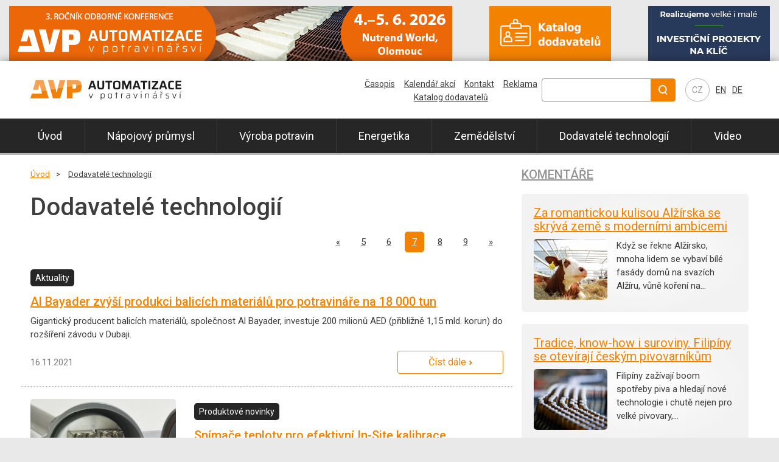

--- FILE ---
content_type: text/html; charset=utf-8
request_url: https://www.prumyslovaautomatizace.com/dodavatele-technologii/?page=7
body_size: 9225
content:
<!DOCTYPE html>
<html lang="cs">
<head>
    <meta charset="utf-8">
    <meta http-equiv="X-UA-Compatible" content="IE=edge">
    <meta name="viewport" content="width=device-width, initial-scale=1, shrink-to-fit=no">
    <meta name="robots" content="index, follow">
    <meta itemprop="url" content="https://www.prumyslovaautomatizace.com/dodavatele-technologii/?page=7">
    <link rel="shortcut icon" href="/favicon.svg">
    
    <title>Dodavatelé technologií | Automatizace v potravinářství</title>

    <link href="https://fonts.googleapis.com/css?family=Roboto:400,500,700,400italic&subset=latin,latin-ext" rel="stylesheet" type="text/css">
    <link href="/vendor/bootstrap/css/bootstrap.min.css" rel="stylesheet">
    <link href="/vendor/blueimp/css/blueimp-gallery.min.css" rel="stylesheet">
    
    <link href="/frontend/css/custom.css?v=24" rel="stylesheet">

    <!-- HTML5 Shim and Respond.js IE8 support of HTML5 elements and media queries -->
    <!-- WARNING: Respond.js doesn't work if you view the page via file:// -->
    <!--[if lt IE 9]>
        <script src="//oss.maxcdn.com/libs/html5shiv/3.7.0/html5shiv.js"></script>
        <script src="//oss.maxcdn.com/libs/respond.js/1.4.2/respond.min.js"></script>
    <![endif]-->
    
    <!-- Open Graph data -->
    <meta property="og:type" content="website">
    <meta property="og:site_name" content="prumyslovaautomatizace.com">
    <meta property="og:url" content="https://www.prumyslovaautomatizace.com/dodavatele-technologii/?page=7">
    <meta property="og:title" content="Dodavatelé technologií | Automatizace v potravinářství">

    <!-- Twitter Card data -->
    <meta name="twitter:card" content="summary">
    <meta name="twitter:site" content="prumyslovaautomatizace.com">
    <meta name="twitter:title" content="Dodavatelé technologií | Automatizace v potravinářství">
    
<meta name="description" content="Časopis Automatizace v potravinářství je určen producentům potravin a nápojů a svým jednostranným zaměřením na tento progresivní a stále rostoucí segment je zároveň jediným svého druhu v České republice a na Slovensku. Jednotlivá vydání se bezplatně dostanou k rukám vedení podniků, technických ředitelů, technologů a dalších pracovníků zodpovědných za rozvoj výroby a nutné investice.">
<meta property="og:description" content="Časopis Automatizace v potravinářství je určen producentům potravin a nápojů a svým jednostranným zaměřením na tento progresivní a stále rostoucí segment je zároveň jediným svého druhu v České republice a na Slovensku. Jednotlivá vydání se bezplatně dostanou k rukám vedení podniků, technických ředitelů, technologů a dalších pracovníků zodpovědných za rozvoj výroby a nutné investice.">
    
    <link rel="canonical" href="https://www.prumyslovaautomatizace.com/dodavatele-technologii/?page=7">
     
  	<script>
  	  window.dataLayer = window.dataLayer || [];
  	  function gtag(){dataLayer.push(arguments);}
  	  gtag('consent', 'default', {
        'ad_storage': 'granted',
        'ad_user_data': 'granted',
        'ad_personalization': 'granted',
        'analytics_storage': 'granted',
        'functionality_storage': 'granted',
        'personalization_storage': 'granted',
        'security_storage': 'granted'
  	  });
  	</script>

  	<!-- Google Tag Manager -->
  	<script>(function(w,d,s,l,i){w[l]=w[l]||[];w[l].push({'gtm.start':
  	new Date().getTime(),event:'gtm.js'});var f=d.getElementsByTagName(s)[0],
  	j=d.createElement(s),dl=l!='dataLayer'?'&l='+l:'';j.async=true;j.src=
  	'https://www.googletagmanager.com/gtm.js?id='+i+dl;f.parentNode.insertBefore(j,f);
  	})(window,document,'script','dataLayer','GTM-P6S3GT6N');</script>
  	<!-- End Google Tag Manager -->     
</head>

<body id="top">
    <!-- Google Tag Manager (noscript) -->
    <noscript><iframe src="https://www.googletagmanager.com/ns.html?id=GTM-P6S3GT6N" height="0" width="0" style="display:none;visibility:hidden"></iframe></noscript>
    <!-- End Google Tag Manager (noscript) -->

    <div class="container-fluid top-banners">
        <div data-banner="1" data-min-width="768" data-max-width="0"></div>
        <div data-banner="2" data-min-width="768" data-max-width="0"></div>
        <div data-banner="3" data-min-width="1200" data-max-width="0"></div>
    </div>

    <div id="page" class="container-fluid">
        <header>
            <div class="header">
                <div class="header-col">
	                <div class="header-logo">
		                <a class="navbar-brand" itemprop="url" href="/">
		                    <div class="text-hide" itemprop="name">
		                        <img itemprop="logo" src="/frontend/img/logo_prumyslovaautomatizace.svg?t=1" alt="Automatizace v potravinářství" title="Automatizace v potravinářství">
		                        Automatizace v potravinářství
		                    </div>
		                </a>
	                </div>
                </div>
                
                <div class="header-col">
                 
	                
	                <div class="header-lang">
	                    <ul>
	                        <li><a href="/">CZ</a></li>
	                        <li><a href="/about-us/">EN</a></li>
	                        <li><a href="/uber-uns/">DE</a></li>
	                    </ul>
	                </div>
	                
	                <div class="header-nav-toggler">
		                <button class="navbar-toggler" type="button" data-toggle="collapse" data-target="#top-nav">
		                    &#9776;
		                </button>
	                </div>
                </div>
            </div> 

           <div class="search">
	            <form id="cse-search-box" action="/search/google">
	                <div>
	                    <input type="hidden" value="003576959216856572478:1bv3rgkr71c" name="cx">
	                    <input type="hidden" value="FORID:10" name="cof">
	                    <input type="hidden" value="UTF-8" name="ie">
	                    <div class="input-group mb-3">
                            <input type="text" size="10" id="fulltext_query" class="text form-control" name="q" value="">
                            <div class="input-group-append">
                                <input class="btn btn-outline" type="image" title="Vyhledat" src="/frontend/img/ico_search.svg" id="hledej" alt="Hledat" name="sa">
                            </div>
                        </div>
	                </div>
		            <input type="hidden" name="siteurl" value="www.prumyslovaautomatizace.com/">
		            <input type="hidden" name="ref">
		            <input type="hidden" name="ss">
	            </form>
	            <script src="https://www.google.com/cse/brand?form=cse-search-box&amp;lang=cs" type="text/javascript"></script>    
            </div>
        
			<nav class="navbar navbar-expand-xl">
				<div class="collapse navbar-collapse" id="top-nav">
					<ul class="top-main-menu nav nav-pills nav-fill w-100">
						<li class="nav-item">
				            <a class="nav-link" title="Úvod" href="/">Úvod</a>
						</li>
						<li class="childs nav-item">
                            <a class="nav-link" title="Nápojový průmysl" href="/napojovy-prumysl/">Nápojový průmysl<span></span></a>
                            <ul>
                                <li>
                                    <a title="Pivovarství" href="/pivovarstvi/">Pivovarství</a>
                                </li>
                                <li>
                                    <a title="Mlékárny" href="/mlekarny/">Mlékárny</a>
                                </li>
                                <li>
                                    <a title="Vinařství" href="/vinarstvi/">Vinařství</a>
                                </li>
                                <li>
                                    <a title="Alkoholické nápoje" href="/alkoholicke-napoje/">Alkoholické nápoje</a>
                                </li>
                                <li>
                                    <a title="Nealkoholické nápoje" href="/nealkoholicke-napoje/">Nealkoholické nápoje</a>
                                </li>
                            </ul>
						</li>
						<li class="childs nav-item">
                            <a class="nav-link" title="Výroba potravin" href="/vyroba-potravin/">Výroba potravin<span></span></a>
                            <ul>
                                <li>
                                    <a title="Cukrovary" href="/cukrovary/">Cukrovary</a>
                                </li>
                                <li>
                                    <a title="Čokoládovny" href="/cokoladovny/">Čokoládovny</a>
                                </li>
                                <li>
                                    <a title="Konzervárny" href="/konzervarny/">Konzervárny</a>
                                </li>
                                <li>
                                    <a title="Mražené potraviny" href="/mrazene-potraviny/">Mražené potraviny</a>
                                </li>
                                <li>
                                    <a title="Těstárny" href="/testarny/">Těstárny</a>
                                </li>
                                <li>
                                    <a title="Masný průmysl" href="/masny-prumysl/">Masný průmysl</a>
                                </li>
                                <li>
                                    <a title="Zpracování komodit" href="/zpracovani-komodit/">Zpracování komodit</a>
                                </li>
                                <li>
                                    <a title="Výroba sýrů" href="/vyroba-syru/">Výroba sýrů</a>
                                </li>
                                <li>
                                    <a title="Pekárny a mlýny" href="/pekarny-a-mlyny/">Pekárny a mlýny</a>
                                </li>
                                <li>
                                    <a title="Dehydrované potraviny" href="/dehydrovane-potraviny/">Dehydrované potraviny</a>
                                </li>
                                <li>
                                    <a title="Výroba koření" href="/vyroba-koreni/">Výroba koření</a>
                                </li>
                                <li>
                                    <a title="Výroba medu" href="/vyroba-medu/">Výroba medu</a>
                                </li>
                            </ul>
						</li>
						<li class="nav-item">
                            <a class="nav-link" title="Energetika" href="/energetika-a-vodarenstvi/">Energetika</a>
						</li>
						<li class="nav-item">
                            <a class="nav-link" title="Zemědělství" href="/zemedelstvi/">Zemědělství</a>
						</li>
						<li class="childs nav-item">
                            <a class="nav-link" title="Dodavatelé technologií" href="/dodavatele-technologii/">Dodavatelé technologií<span></span></a>
                            <ul>
                                <li>
                                    <a title="Aktuality" href="/aktuality/">Aktuality</a>
                                </li>
                                <li>
                                    <a title="Produktové novinky" href="/produktove-novinky/">Produktové novinky</a>
                                </li>
                                <li>
                                    <a title="Případové studie" href="/pripadove-studie/">Případové studie</a>
                                </li>
                                <li>
                                    <a title="Reportáže" href="/reportaze/">Reportáže</a>
                                </li>
                                <li>
                                    <a title="Katalog dodavatelů" href="/katalog-dodavatel-2/">Katalog dodavatelů</a>
                                </li>
                            </ul>
						</li>
						<li class="nav-item">
                            <a class="nav-link" title="Video" href="/video/">Video</a>
						</li>
					</ul>
					<ul class="top-sec-menu">
					   <li><a title="Časopis" href="/casopis/">Časopis</a></li>
                       <li><a title="Kalendář akcí" href="/kalendar-akci/">Kalendář akcí</a></li>					   
					   <li><a title="Kontakt" href="/kontakt/">Kontakt</a></li>
					   <li><a title="Reklama" href="/reklama-na-webu/">Reklama</a></li>
					   <li><a title="Katalog dodavatelů" href="/katalog-dodavatelu/">Katalog dodavatelů</a></li>
					</ul>
				</div>
			</nav>
        
        </header>
    
        <div class="content-wrapper">
	        <div id="content">

<div class="row">

    <div class="col-xl-8 col-lg-12 article-list article-category-5">
    
		<div id="breadcrumb">
		    <ul>
		        <li><a href="/" title="Úvod">Úvod</a></li>
		        <li><a title="Dodavatelé technologií" href="/dodavatele-technologii/">Dodavatelé technologií</a></li>
		    </ul>
		</div>    
    
        <h1>Dodavatelé technologií</h1>


<nav>
  <ul class="pagination justify-content-end">
        
        <li class="page-item">
            <a title="Předchozí" class="page-link" href="/dodavatele-technologii/?page=6"><span aria-hidden="true">&laquo;</span>
        <span class="sr-only">Předchozí</span>
</a>
        </li>
        <li class="page-item">
            <a title="Strana 5" class="page-link" href="/dodavatele-technologii/?page=5">5</a>
        </li>
        <li class="page-item">
            <a title="Strana 6" class="page-link" href="/dodavatele-technologii/?page=6">6</a>
        </li>
        <li class="active page-item">
            <a title="Strana 7" class="page-link" href="/dodavatele-technologii/?page=7">7</a>
        </li>
        <li class="page-item">
            <a title="Strana 8" class="page-link" href="/dodavatele-technologii/?page=8">8</a>
        </li>
        <li class="page-item">
            <a title="Strana 9" class="page-link" href="/dodavatele-technologii/?page=9">9</a>
        </li>
        <li class="page-item">
            <a title="Další" class="page-link" href="/dodavatele-technologii/?page=8"><span aria-hidden="true">&raquo;</span>
        <span class="sr-only">Další</span>
</a>
        </li>

  </ul>
</nav>    
     
        <div class="row item">
            <div class="col item-info">
                <div class="item-categories">
                    <span>Aktuality</span>
                </div>
            
                <h4><a title="Al Bayader zvýší produkci balicích materiálů pro potravináře na 18 000 tun" href="/al-bayader-zvysi-produkci-balicich-materialu-pro-potravinare-na-18-000-tun/">Al Bayader zvýší produkci balicích materiálů pro potravináře na 18 000 tun</a></h4>
                <p>Gigantický producent balicích materiálů, společnost Al Bayader, investuje 200 milionů AED (přibližně 1,15 mld. korun) do rozšíření závodu v Dubaji.</p>
                <div class="d-flex justify-content-between align-items-center item-meta">
                    <div>
                        <span class="item-date">
                            16.11.2021
                        </span>
                    </div>
                    <div>
                        <a class="btn btn-orange-wb" title="Al Bayader zvýší produkci balicích materiálů pro potravináře na 18 000 tun" href="/al-bayader-zvysi-produkci-balicich-materialu-pro-potravinare-na-18-000-tun/">Číst dále</a>
                    </div>
                </div>
            </div>
        </div>
     
        <div class="row item">
            <div class="col-md-4 col-sm-12 item-img">
                <a title="Snímače teploty pro efektivní In-Site kalibrace" href="/snimace-teploty-pro-efektivni-in-site-kalibrace/"><img src="/content_data/article/3359/medium/jsp-1.jpg" alt="Snímače teploty pro efektivní In-Site kalibrace" class="img-fluid"></a>
            </div>
            <div class="col item-info">
                <div class="item-categories">
                    <span>Produktové novinky</span>
                </div>
            
                <h4><a title="Snímače teploty pro efektivní In-Site kalibrace" href="/snimace-teploty-pro-efektivni-in-site-kalibrace/">Snímače teploty pro efektivní In-Site kalibrace</a></h4>
                <p>Zkrácení doby potřebné ke kalibraci měřidel je logickým požadavkem k dosažení efektivního využití výrobních technologií.</p>
                <div class="d-flex justify-content-between align-items-center item-meta">
                    <div>
                        <span class="item-date">
                            11.11.2021
                        </span>
                    </div>
                    <div>
                        <a class="btn btn-orange-wb" title="Snímače teploty pro efektivní In-Site kalibrace" href="/snimace-teploty-pro-efektivni-in-site-kalibrace/">Číst dále</a>
                    </div>
                </div>
            </div>
        </div>
     
        <div class="row item">
            <div class="col-md-4 col-sm-12 item-img">
                <a title="Yaskawa získala cenu Robotics Award 2020 - 3. místo za patentovaný „Air Grip World“ pro pivovary" href="/yaskawa-ziskala-cenu-robotics-award-2020-3-misto-za-patentovany-air-grip-world-pro-pivovary/"><img src="/content_data/article/3328/medium/TEMATICKY-OBRAZEK-YASAKWA.jpg" alt="Yaskawa získala cenu Robotics Award 2020 - 3. místo za patentovaný „Air Grip World“ pro pivovary" class="img-fluid"></a>
            </div>
            <div class="col item-info">
                <div class="item-categories">
                    <span>Aktuality</span>
                <span class="commercial">Komerční prezentace</span>
                </div>
            
                <h4><a title="Yaskawa získala cenu Robotics Award 2020 - 3. místo za patentovaný „Air Grip World“ pro pivovary" href="/yaskawa-ziskala-cenu-robotics-award-2020-3-misto-za-patentovany-air-grip-world-pro-pivovary/">Yaskawa získala cenu Robotics Award 2020 - 3. místo za patentovaný „Air Grip World“ pro pivovary</a></h4>
                <p>Patentovaný nástroj pro pivovary</p>
<p>Díky flexibilní robotické buňce pro automatickou manipulaci s lahvemi jsme si zajistili 3. místo v soutěži Robotics Award. Systém je nainstalován na plošině a lze jej v případě potřeby přesunout.</p>
<p>S novým vývojem „Air Grip World“ ukážeme, jak může robotická manipulace s lahvemi fungovat. Kompletní řešení je navrženo tak, aby bylo možné praktickým způsobem implementovat bezpečné, flexibilní a rychlé procesy nakládky a vykládky beden nebo kartonů.</p>
                <div class="d-flex justify-content-between align-items-center item-meta">
                    <div>
                        <span class="item-date">
                            12.10.2021
                        </span>
                    </div>
                    <div>
                        <a class="btn btn-orange-wb" title="Yaskawa získala cenu Robotics Award 2020 - 3. místo za patentovaný „Air Grip World“ pro pivovary" href="/yaskawa-ziskala-cenu-robotics-award-2020-3-misto-za-patentovany-air-grip-world-pro-pivovary/">Číst dále</a>
                    </div>
                </div>
            </div>
        </div>
     
        <div class="row item">
            <div class="col-md-4 col-sm-12 item-img">
                <a title="Akce v Jihlavě otevřela B:TECHu dveře, nyní řídí mlékárny a sýrárny až v Rusku a Bělorusku" href="/akce-v-jihlave-otevrela-b-techu-dvere-nyni-ridi-mlekarny-a-syrarny-az-v-rusku-a-belorusku/"><img src="/content_data/article/3317/medium/mnf-1318.jpg" alt="Akce v Jihlavě otevřela B:TECHu dveře, nyní řídí mlékárny a sýrárny až v Rusku a Bělorusku" class="img-fluid"></a>
            </div>
            <div class="col item-info">
                <div class="item-categories">
                    <span>Mlékárny</span>
                    <span>Případové studie</span>
                <span class="commercial">Komerční prezentace</span>
                </div>
            
                <h4><a title="Akce v Jihlavě otevřela B:TECHu dveře, nyní řídí mlékárny a sýrárny až v Rusku a Bělorusku" href="/akce-v-jihlave-otevrela-b-techu-dvere-nyni-ridi-mlekarny-a-syrarny-az-v-rusku-a-belorusku/">Akce v Jihlavě otevřela B:TECHu dveře, nyní řídí mlékárny a sýrárny až v Rusku a Bělorusku</a></h4>
                <p>Díky dobře odvedené práci na tomto projektu, ale také z důvodu své velikosti a stability, se stal B:TECH preferovaným dodavatelem automatizace pro celou skupinu INTERLACTO. Ta zahrnuje mlékárny v Jihlavě, Opočně a Olešnici. Posílili jsme také spolupráci se společností, která zajistila dodávku technologie, a nyní společně realizujeme projekty pro mlékárny a sýrárny v Německu, Rusku a Bělorusku.</p>
                <div class="d-flex justify-content-between align-items-center item-meta">
                    <div>
                        <span class="item-date">
                            1.10.2021
                        </span>
                    </div>
                    <div>
                        <a class="btn btn-orange-wb" title="Akce v Jihlavě otevřela B:TECHu dveře, nyní řídí mlékárny a sýrárny až v Rusku a Bělorusku" href="/akce-v-jihlave-otevrela-b-techu-dvere-nyni-ridi-mlekarny-a-syrarny-az-v-rusku-a-belorusku/">Číst dále</a>
                    </div>
                </div>
            </div>
        </div>
     
        <div class="row item">
            <div class="col item-info">
                <div class="item-categories">
                    <span>Aktuality</span>
                </div>
            
                <h4><a title="Třeboňské Agrico začalo více cílit na rybníkáře, daří se i v cizině" href="/trebonske-agrico-zacalo-vice-cilit-na-rybnikare-dari-se-i-v-cizine/">Třeboňské Agrico začalo více cílit na rybníkáře, daří se i v cizině</a></h4>
                <p>Třeboňská firma Agrico, jež dodává stájové technologie pro chov prasat i skotu, se nově víc zaměřuje na chovatele ryb. Rybářské potřeby vyváží i do Rakouska a Německa. Poptávku po stájovém vybavení prasat negativně ovlivňuje nízká výkupní cena vepřového i přebytek masa na trhu. ČTK to na českobudějovické výstavě Země živitelka řekl manažer prodeje Michal Karmazín.</p>
                <div class="d-flex justify-content-between align-items-center item-meta">
                    <div>
                        <span class="item-date">
                            30.8.2021
                        </span>
                    </div>
                    <div>
                        <a class="btn btn-orange-wb" title="Třeboňské Agrico začalo více cílit na rybníkáře, daří se i v cizině" href="/trebonske-agrico-zacalo-vice-cilit-na-rybnikare-dari-se-i-v-cizine/">Číst dále</a>
                    </div>
                </div>
            </div>
        </div>
     
        <div class="row item">
            <div class="col-md-4 col-sm-12 item-img">
                <a title="ABB postaví v České republice výrobní a vývojové centrum pro robotiku" href="/abb-postavi-v-ceske-republice-vyrobni-a-vyvojove-centrum-pro-robotiku/"><img src="/content_data/article/3170/medium/abb.jpg" alt="ABB postaví v České republice výrobní a vývojové centrum pro robotiku" class="img-fluid"></a>
            </div>
            <div class="col item-info">
                <div class="item-categories">
                    <span>Aktuality</span>
                </div>
            
                <h4><a title="ABB postaví v České republice výrobní a vývojové centrum pro robotiku" href="/abb-postavi-v-ceske-republice-vyrobni-a-vyvojove-centrum-pro-robotiku/">ABB postaví v České republice výrobní a vývojové centrum pro robotiku</a></h4>
                <p>Nový provoz výroby a vývoje robotiky získá silnou synergii zejména s opravárenským centrem průmyslových robotů, které v rámci ABB přebírá stále více kompetencí v celosvětovém měřítku.</p>
                <div class="d-flex justify-content-between align-items-center item-meta">
                    <div>
                        <span class="item-date">
                            10.6.2021
                        </span>
                    </div>
                    <div>
                        <a class="btn btn-orange-wb" title="ABB postaví v České republice výrobní a vývojové centrum pro robotiku" href="/abb-postavi-v-ceske-republice-vyrobni-a-vyvojove-centrum-pro-robotiku/">Číst dále</a>
                    </div>
                </div>
            </div>
        </div>
     
        <div class="row item">
            <div class="col-md-4 col-sm-12 item-img">
                <a title="Toyota Autopilot zajistí přepravu nápojových obalů ve společnosti Petainer" href="/toyota-autopilot-zajisti-prepravu-napojovych-obalu-ve-spolecnosti-petainer/"><img src="/content_data/article/3159/medium/Autopilot-SAE160-storage-and-towing-2.jpg" alt="Toyota Autopilot zajistí přepravu nápojových obalů ve společnosti Petainer" class="img-fluid"></a>
            </div>
            <div class="col item-info">
                <div class="item-categories">
                    <span>Nápojový průmysl</span>
                    <span>Případové studie</span>
                </div>
            
                <h4><a title="Toyota Autopilot zajistí přepravu nápojových obalů ve společnosti Petainer" href="/toyota-autopilot-zajisti-prepravu-napojovych-obalu-ve-spolecnosti-petainer/">Toyota Autopilot zajistí přepravu nápojových obalů ve společnosti Petainer</a></h4>
                <p>Objednáním 5 kusů modelu Autopilot SAE160 vyvrcholil několikaletý projekt automatické manipulace s vratnými nápojovými lahvemi ve společnosti Petainer Czech Holdings s.r.o. z Aše.</p>
                <div class="d-flex justify-content-between align-items-center item-meta">
                    <div>
                        <span class="item-date">
                            3.6.2021
                        </span>
                    </div>
                    <div>
                        <a class="btn btn-orange-wb" title="Toyota Autopilot zajistí přepravu nápojových obalů ve společnosti Petainer" href="/toyota-autopilot-zajisti-prepravu-napojovych-obalu-ve-spolecnosti-petainer/">Číst dále</a>
                    </div>
                </div>
            </div>
        </div>
     
        <div class="row item">
            <div class="col-md-4 col-sm-12 item-img">
                <a title="Webinář o jednodušší instalaci na mobilních strojích" href="/webinar-o-jednodussi-instalaci-na-mobilnich-strojich/"><img src="/content_data/article/3144/medium/89DEBB4C-436B-4B2D-9567-1B5DDB6CC2D6.cleaned.jpeg.jpg" alt="Webinář o jednodušší instalaci na mobilních strojích" class="img-fluid"></a>
            </div>
            <div class="col item-info">
                <div class="item-categories">
                    <span>Aktuality</span>
                <span class="commercial">Komerční prezentace</span>
                </div>
            
                <h4><a title="Webinář o jednodušší instalaci na mobilních strojích" href="/webinar-o-jednodussi-instalaci-na-mobilnich-strojich/">Webinář o jednodušší instalaci na mobilních strojích</a></h4>
                <p>Provádíte údržbu nebo výrobu mobilních strojů pro sběr potravin, jako jsou například kombajny? Produkty Data Panel jsou určeny právě pro ně. Kompletně nahrazují a decentralizují kabelovou elektroinstalaci sběrnicovými systémy (aktivními i pasivními) a předmontovanými kabely. Značně usnadňují a urychlují celý koncept instalace.</p>
                <div class="d-flex justify-content-between align-items-center item-meta">
                    <div>
                        <span class="item-date">
                            17.5.2021
                        </span>
                    </div>
                    <div>
                        <a class="btn btn-orange-wb" title="Webinář o jednodušší instalaci na mobilních strojích" href="/webinar-o-jednodussi-instalaci-na-mobilnich-strojich/">Číst dále</a>
                    </div>
                </div>
            </div>
        </div>
     
        <div class="row item">
            <div class="col-md-4 col-sm-12 item-img">
                <a title="Individuální řešení instalací" href="/individualni-reseni-instalaci/"><img src="/content_data/article/3140/medium/stroje-z-webu.PNG" alt="Individuální řešení instalací" class="img-fluid"></a>
            </div>
            <div class="col item-info">
                <div class="item-categories">
                    <span>Aktuality</span>
                <span class="commercial">Komerční prezentace</span>
                </div>
            
                <h4><a title="Individuální řešení instalací" href="/individualni-reseni-instalaci/">Individuální řešení instalací</a></h4>
                <p>Vyprahlá pole, ze kterých zemědělská technika zvedá oblaka prachu. Zmrzlé cesty udržované sypači. Podmáčená půda lesů, ve které lesní těžaři bojují se špínou a blátem. Tyto běžné pracovní podmínky volají po vysoce kvalitních a odolných elektrických instalacích.</p>
                <div class="d-flex justify-content-between align-items-center item-meta">
                    <div>
                        <span class="item-date">
                            13.5.2021
                        </span>
                    </div>
                    <div>
                        <a class="btn btn-orange-wb" title="Individuální řešení instalací" href="/individualni-reseni-instalaci/">Číst dále</a>
                    </div>
                </div>
            </div>
        </div>
     
        <div class="row item">
            <div class="col-md-4 col-sm-12 item-img">
                <a title="Nový modulární systém udává cestu moderním instalačním řešením" href="/novy-modularni-system-udava-cestu-modernim-instalacnim-resenim/"><img src="/content_data/article/3117/medium/DataPanel-Module.jpg" alt="Nový modulární systém udává cestu moderním instalačním řešením" class="img-fluid"></a>
            </div>
            <div class="col item-info">
                <div class="item-categories">
                    <span>Aktuality</span>
                <span class="commercial">Komerční prezentace</span>
                </div>
            
                <h4><a title="Nový modulární systém udává cestu moderním instalačním řešením" href="/novy-modularni-system-udava-cestu-modernim-instalacnim-resenim/">Nový modulární systém udává cestu moderním instalačním řešením</a></h4>
                <p>Toto dilema je zde neustále – pokaždé narážíte na stejný problém týkající se kabelů a jejich zapojení, kdy jediné řešení, které máte k dispozici, využívá stávající výrobky a vy víte, že konečný výsledek není zdaleka ideální.</p>
                <div class="d-flex justify-content-between align-items-center item-meta">
                    <div>
                        <span class="item-date">
                            28.4.2021
                        </span>
                    </div>
                    <div>
                        <a class="btn btn-orange-wb" title="Nový modulární systém udává cestu moderním instalačním řešením" href="/novy-modularni-system-udava-cestu-modernim-instalacnim-resenim/">Číst dále</a>
                    </div>
                </div>
            </div>
        </div>
        


<nav>
  <ul class="pagination justify-content-end">
        
        <li class="page-item">
            <a title="Předchozí" class="page-link" href="/dodavatele-technologii/?page=6"><span aria-hidden="true">&laquo;</span>
        <span class="sr-only">Předchozí</span>
</a>
        </li>
        <li class="page-item">
            <a title="Strana 5" class="page-link" href="/dodavatele-technologii/?page=5">5</a>
        </li>
        <li class="page-item">
            <a title="Strana 6" class="page-link" href="/dodavatele-technologii/?page=6">6</a>
        </li>
        <li class="active page-item">
            <a title="Strana 7" class="page-link" href="/dodavatele-technologii/?page=7">7</a>
        </li>
        <li class="page-item">
            <a title="Strana 8" class="page-link" href="/dodavatele-technologii/?page=8">8</a>
        </li>
        <li class="page-item">
            <a title="Strana 9" class="page-link" href="/dodavatele-technologii/?page=9">9</a>
        </li>
        <li class="page-item">
            <a title="Další" class="page-link" href="/dodavatele-technologii/?page=8"><span aria-hidden="true">&raquo;</span>
        <span class="sr-only">Další</span>
</a>
        </li>

  </ul>
</nav>        
        
    </div>
    <div class="col-xl-4 d-xl-block d-none" id="sidebar">
<!--  -->


<div class="box produkty">
    <h3><a title="Všechny produktové novinky" href="/komentare/">Komentáře</a></h3>
    <div class="item">
        <a title="Za romantickou kulisou Alžírska se skrývá země s moderními ambicemi" href="/za-romantickou-kulisou-alzirska-se-skryva-zeme-s-modernimi-ambicemi/">Za romantickou kulisou Alžírska se skrývá země s moderními ambicemi</a>
        <div>
	        <a title="Za romantickou kulisou Alžírska se skrývá země s moderními ambicemi" href="/za-romantickou-kulisou-alzirska-se-skryva-zeme-s-modernimi-ambicemi/">
		        <div class="row">
		            <div class="col-5 item-img">
		                <img src="/content_data/article/5391/small/zeme.jpeg" alt="Za romantickou kulisou Alžírska se skrývá země s moderními ambicemi" class="img-fluid">
		            </div>
		            <div class="col-7 item-desc">
		                <p>Když se řekne Alžírsko, mnoha lidem se vybaví bílé fasády domů na svazích Alžíru, vůně koření na…</p>
		            </div>
		        </div>
	        </a>
        </div>
    </div>
    <div class="item">
        <a title="Tradice, know-how i suroviny. Filipíny se otevírají českým pivovarníkům" href="/tradice-know-how-i-suroviny-filipiny-se-oteviraji-ceskym-pivovarnikum/">Tradice, know-how i suroviny. Filipíny se otevírají českým pivovarníkům</a>
        <div>
	        <a title="Tradice, know-how i suroviny. Filipíny se otevírají českým pivovarníkům" href="/tradice-know-how-i-suroviny-filipiny-se-oteviraji-ceskym-pivovarnikum/">
		        <div class="row">
		            <div class="col-5 item-img">
		                <img src="/content_data/article/5359/small/2328-pivni-lahve.jpg" alt="Tradice, know-how i suroviny. Filipíny se otevírají českým pivovarníkům" class="img-fluid">
		            </div>
		            <div class="col-7 item-desc">
		                <p>Filipíny zažívají boom spotřeby piva a hledají nové technologie i chutě nejen pro velké pivovary,…</p>
		            </div>
		        </div>
	        </a>
        </div>
    </div>
    <div class="item">
        <a title="Světový den půdy upozorňuje na biodiverzitu i hrozbu eroze" href="/svetovy-den-pudy-upozornuje-na-biodiverzitu-i-hrozbu-eroze/">Světový den půdy upozorňuje na biodiverzitu i hrozbu eroze</a>
        <div>
	        <a title="Světový den půdy upozorňuje na biodiverzitu i hrozbu eroze" href="/svetovy-den-pudy-upozornuje-na-biodiverzitu-i-hrozbu-eroze/">
		        <div class="row">
		            <div class="col-5 item-img">
		                <img src="/content_data/article/5350/small/zemedelstvi.jpg" alt="Světový den půdy upozorňuje na biodiverzitu i hrozbu eroze" class="img-fluid">
		            </div>
		            <div class="col-7 item-desc">
		                <p>Půda je základní podmínkou života. Je to prostor, kde se rodí naše potraviny, kde se ukládá uhlík a…</p>
		            </div>
		        </div>
	        </a>
        </div>
    </div>
    
    <a class="btn btn-orange-wb mt-3 w-75" title="Všechny produktové novinky" href="/komentare/">Další komentáře</a>
</div>



<div class="box casopis">
    <div class="item">
        <h3>Aktuální vydání</h3>
        <a title="Únor 2024" onclick="gtag('event', 'click', { 'event_category': 'Časopisy', 'event_label': 'Upoutávka - obálka' });" href="/casopisy/unor-2024/">
            <img src="/content_data/article/4344/small/AvP-unor-2024-obalka.jpg" alt="Únor 2024">
            <span>Únor 2024</span>
        </a>
    </div>
    <a title="Objednat časopis" class="btn btn-orange" onclick="gtag('event', 'click', { 'event_category': 'Časopisy', 'event_label': 'Upoutávka - Objednat časopis' });" href="/objednat-casopis/">Objednat ZDARMA</a>    
    <div class="row">
        <div class="col">
            <a class="btn btn-orange-wb w-100" onclick="gtag('event', 'click', { 'event_category': 'Časopisy', 'event_label': 'Upoutávka - aktuální číslo' });" href="/casopisy/unor-2024/">Aktuální číslo</a>
        </div>
        <div class="col">
            <a class="btn btn-orange-wb w-100" onclick="gtag('event', 'click', { 'event_category': 'Časopisy', 'event_label': 'Upoutávka - archiv' });" href="/casopisy/">Archiv</a>
        </div>
    </div>
    
    
</div>

<div class="box katalog">
    <a class="btn btn-orange" onclick="gtag('event', 'click', { 'event_category': 'Katalog dodavatelů', 'event_label': 'Upoutávka' });" href="/katalog-dodavatelu/">Katalog dodavatelů</a>
</div>

<div class="box udalosti">
    <h3>Kalendář akcí</h3>
    <div class="item">
        <div class="item-ico">
            <a title="ISM 2026" href="/ism-2026/"><img src="/frontend/img/ico_calendar.svg" alt="ISM 2026"></a>
        </div>
        <div class="item-info">
            <span class="item-info-date">1.2.2026</span>
            <span class="item-info-link"><a title="ISM 2026" href="/ism-2026/">ISM 2026</a></span>
            <span class="item-info-place">[Kolín nad Rýnem, Německo]</span>
        </div>
    </div>
    <div class="item">
        <div class="item-ico">
            <a title="Beer Warsaw Expo" href="/beer-warsaw-expo/"><img src="/frontend/img/ico_calendar.svg" alt="Beer Warsaw Expo"></a>
        </div>
        <div class="item-info">
            <span class="item-info-date">10.3.2026</span>
            <span class="item-info-link"><a title="Beer Warsaw Expo" href="/beer-warsaw-expo/">Beer Warsaw Expo</a></span>
            <span class="item-info-place">[Waršava, Polsko]</span>
        </div>
    </div>
    <div class="item">
        <div class="item-ico">
            <a title="ProWein" href="/prowein-1/"><img src="/frontend/img/ico_calendar.svg" alt="ProWein"></a>
        </div>
        <div class="item-info">
            <span class="item-info-date">15.3.2026</span>
            <span class="item-info-link"><a title="ProWein" href="/prowein-1/">ProWein</a></span>
            <span class="item-info-place">[Düsseldorf, Německo]</span>
        </div>
    </div>
    <a class="btn btn-orange-wb w-75" href="/kalendar-akci/">Kalendář všech akcí</a>
</div>

<div class="box text-center">
    <div data-banner="15" data-min-width="1200" data-max-width="0"></div>
</div>



    </div>
    
</div>

	        </div>
	        <div class="sidebar-banners">
	           <div data-banner="4" data-min-width="768" data-max-width="1200"></div>
	           <div data-banner="10" data-min-width="768" data-max-width="1200"></div>
	           <div data-banner="5" data-min-width="768" data-max-width="1200"></div>
	           <div data-banner="11" data-min-width="768" data-max-width="1200"></div>
	           <div data-banner="6" data-min-width="768" data-max-width="1200"></div>
	           <div data-banner="12" data-min-width="768" data-max-width="1200"></div>
	        </div>
        </div>
        
        <div class="full-width-separator"></div>

        <footer>
            <div class="row footer">
                <div class="col-xl-3 col-md-4 col-sm-12">
                    <h4><a href="/napojovy-prumysl/">Nápojový průmysl</a></h4>
                    <ul>
                        <li><a title="Pivovarství" href="/pivovarstvi/">Pivovarství</a></li>
                        <li><a title="Mlékárny" href="/mlekarny/">Mlékárny</a></li>
                        <li><a title="Vinařství" href="/vinarstvi/">Vinařství</a></li>
                        <li><a title="Alkoholické nápoje" href="/alkoholicke-napoje/">Alkoholické nápoje</a></li>
                        <li><a title="Nealkoholické nápoje" href="/nealkoholicke-napoje/">Nealkoholické nápoje</a></li>
                    </ul>
                </div>
                <div class="col-xl-3 col-md-4 col-sm-12">
                    <h4><a href="/vyroba-potravin/">Výroba potravin</a></h4>
                    <ul>
                        <li><a title="Cukrovary" href="/cukrovary/">Cukrovary</a></li>
                        <li><a title="Čokoládovny" href="/cokoladovny/">Čokoládovny</a></li>
                        <li><a title="Konzervárny" href="/konzervarny/">Konzervárny</a></li>
                        <li><a title="Mražené potraviny" href="/mrazene-potraviny/">Mražené potraviny</a></li>
                        <li><a title="Těstárny" href="/testarny/">Těstárny</a></li>
                        <li><a title="Masný průmysl" href="/masny-prumysl/">Masný průmysl</a></li>
                        <li><a title="Zpracování komodit" href="/zpracovani-komodit/">Zpracování komodit</a></li>
                        <li><a title="Výroba sýrů" href="/vyroba-syru/">Výroba sýrů</a></li>
                        <li><a title="Pekárny a mlýny" href="/pekarny-a-mlyny/">Pekárny a mlýny</a></li>
                        <li><a title="Dehydrované potraviny" href="/dehydrovane-potraviny/">Dehydrované potraviny</a></li>
                        <li><a title="Výroba koření" href="/vyroba-koreni/">Výroba koření</a></li>
                        <li><a title="Výroba medu" href="/vyroba-medu/">Výroba medu</a></li>
                    </ul>
                </div>
                <div class="col-xl-6 col-md-4 col-sm-12">
                    <div class="row">
                        <div class="col-xl-6 col-md-12">
		                    <h4><a href="/dodavatele-technologii/">Dodavatelé technologií</a></h4>
		                    <ul>
		                        <li><a title="Aktuality" href="/aktuality/">Aktuality</a></li>
		                        <li><a title="Produktové novinky" href="/produktove-novinky/">Produktové novinky</a></li>
		                        <li><a title="Případové studie" href="/pripadove-studie/">Případové studie</a></li>
		                        <li><a title="Reportáže" href="/reportaze/">Reportáže</a></li>
		                        <li><a title="Katalog dodavatelů" href="/katalog-dodavatel-2/">Katalog dodavatelů</a></li>
		                    </ul>                        
                        </div>
                        <div class="col-xl-6 col-md-12">
                            <h4>NOVINKY EMAILEM</h4>
                            <p>Přihlašte se k odběru oborových novinek emailem.</p>
                            <form action="/prihlaseni-k-odberu-novinek/" method="get">
                            <input name="email" type="text" class="form-control" placeholder="@">
                            <button class="btn btn-orange mt-3 w-50">Přihlásit</button>
                            </form>
                        </div>
                    </div>
                </div>                                
            </div>
            
            <div class="full-width-separator"></div>
            
            <div class="footer-menu">
                <ul>
                    <li><a title="Reklama" href="/reklama-na-webu/">Reklama</a></li>
                    <li><a title="Kontakt" href="/kontakt/">Kontakt</a></li>
                    <li><a title="Časopis" href="/casopis/">Časopis</a></li>
                    <li><a title="Katalog dodavatelů" href="/katalog-dodavatelu/">Katalog dodavatelů</a></li>
                    <li><a title="Kalendář akcí" href="/kalendar-akci/">Kalendář akcí</a></li>
                </ul>
            </div>
        
        </footer>

	    <div class="outer-banners">
            <div class="left-side">
	            <div data-banner="4" data-min-width="1280" data-max-width="0"></div>
	            <div data-banner="5" data-min-width="1280" data-max-width="0"></div>
	            <div data-banner="6" data-min-width="1280" data-max-width="0"></div>            
            </div>
            <div class="right-side">
                <div data-banner="10" data-min-width="1280" data-max-width="0"></div>
                <div data-banner="11" data-min-width="1280" data-max-width="0"></div>
                <div data-banner="12" data-min-width="1280" data-max-width="0"></div>             
            </div>
	    </div>

    </div>
    
    <div id="copyright">
        <p>Copyright &copy; 2026 Automatizace v potravinářství, ČTK | Všechna práva vyhrazena.</p>
    </div>
    
    <div class="go-top">
        <a class="btn btn-orange" href="#top">&#9650; Nahoru</a>
    </div>
    
    
    <div id="botSlide">
        <a onclick="gtag('event', 'Výsuvná upoutávka', 'Pivovar Carakale v Jordánsku je důkazem, že i ve většinově muslimské zemi lze provozovat úspěšný pivovar');" title="Pivovar Carakale v Jordánsku je důkazem, že i ve většinově muslimské zemi lze provozovat úspěšný pivovar" href="/pivovar-carakale-v-jordansku-je-dukazem-ze-i-ve-vetsinove-muslimske-zemi-lze-provozovat-uspesny-pivovar/">Pivovar Carakale v Jordánsku je důkazem, že i ve většinově muslimské zemi lze provozovat úspěšný pivovar</a>
    </div>    

    <div class="slide-banner">
        <div data-banner="19" data-min-width="1200" data-max-width="0"></div>
    </div>
    
    <div id="blueimp-gallery" class="blueimp-gallery blueimp-gallery-controls">
        <div class="slides"></div>
        <h3 class="title"></h3>
        <a class="prev">‹</a>
        <a class="next">›</a>
        <a class="close">×</a>
        <a class="play-pause"></a>
        <ol class="indicator"></ol>
    </div>
    
    <script src="/vendor/jquery/jquery.min.js"></script>
    <script src="https://www.google.com/recaptcha/api.js?hl=cs" type="text/javascript"></script>
    <script src="/vendor/bootstrap/js/bootstrap.min.js"></script>
    <script src="/vendor/blueimp/js/blueimp-gallery.min.js"></script>
    <script src="/vendor/jquery-meerkat/jquery.meerkat.1.3.min.js"></script>
    <script src="/vendor/nette/netteForms.js"></script>
    <script src="/vendor/nette/nette.ajax.js"></script>
    <script src="/vendor/nette/extensions/spinner.ajax.js"></script>
    <script src="/frontend/js/general.js?v=2"></script>

	<div class="counters">
	
	</div>

    
    
</body>
</html>

--- FILE ---
content_type: application/javascript
request_url: https://www.prumyslovaautomatizace.com/frontend/js/general.js?v=2
body_size: 1547
content:
function scrollTo(el) {
        var target = el;
        var $target = $(target);
 
     if (target == '') return;
     if ($target.length == 0) return;
 
        $('html, body').stop().animate({
            'scrollTop': $target.offset().top
        }, 900, 'swing');
}

function moreArticles(el) {
    if ($(el).data('state') == 0) {
        $(el).closest('.hp-articles').find('ul.list li:hidden').fadeIn();
        $(el).attr('title', 'méně článků').text('méně článků').data('state', 1).addClass('on');
    } else {
        $(el).closest('.hp-articles').find('ul.list li:gt(2)').fadeOut();
        $(el).attr('title', 'více článků').text('více článků').data('state', 0).removeClass('on'); 
    }

    return false;
}

function loadBanners() {
    $bannerCategories = [];
    
    $('div[data-banner]').each(function(k, el) {
        if ($(window).width() >= $(el).data('min-width') && ($(window).width() <= $(el).data('max-width') || $(el).data('max-width') == 0)) {
            $bannerCategories.push($(el).data('banner'));
        }
    });
    
    $.nette.ajax({
        type: 'POST',
        url: '/banner/get-banners/',
        off: ['spinner', 'snippets'],
        data: {
            bannerCategories: $bannerCategories,
        },
        success: function(data) {
            $.each(data, function(k, v) {
                $('div[data-banner="' + k + '"]').html(v.Code);
            });
            
            if ($('.slide-banner .banner').length > 0) {
                $('.slide-banner .banner').append('<a href="#" class="close-meerkat" id="dont-show-meerkat">Zavřít</a>');
                $('.slide-banner .banner').meerkat({
                    height: '355px',
                    width: '1000px',
                    position: 'bottom',
                    close: '.close-meerkat',
                    dontShowAgain: '#dont-show-meerkat',
                    animationIn: 'slide',
                    animationSpeed: 500
                });
            }
        }
    });
}

$(function() {
    $.ajaxSetup({ cache: false });
    $.nette.init();
    loadBanners();
    
    $('a').each(function(i,el) {        
        if ($(el).attr('href') == document.location.pathname + document.location.search)
            $(el).parent().addClass('active');
    });
    

    $('body').on('click', '.bi-gallery a[href$=".jpg"], a[href$=".JPG"], .bi-gallery a[href$=".jpeg"], .bi-gallery a[href$=".JPEG"], .bi-gallery a[href$=".png"], .bi-gallery a[href$=".PNG"]', function(event) {
        event = event || window.event;
        var target = event.target || event.srcElement, link = target.src ? target.parentNode : target, options = {index: link, event: event};
        var links = $('.bi-gallery a[href$=".jpg"], a[href$=".JPG"], .bi-gallery a[href$=".jpeg"], .bi-gallery a[href$=".JPEG"], .bi-gallery a[href$=".png"], .bi-gallery a[href$=".PNG"]');
        blueimp.Gallery(links, options);
    }); 
    
    $('.bi-gallery-next-link').on('click', function(e) {
        e.preventDefault();
        $link = $(this);
        $(this).closest('.bi-gallery').find('.bi-gallery-next').toggle(function() {
            $link.text($link.text() == 'Zobrazit více' ? 'Zobrazit méně' : 'Zobrazit více');
        });
    });

    $('a[href^="#"]').on('click',function (e) {
           e.preventDefault();
    
           var target = this.hash;
           var $target = $(target);
    
    	if (target == '') return;
    	if ($target.length == 0) return;
    
           $('html, body').stop().animate({
               'scrollTop': $target.offset().top
           }, 900, 'swing', function () {
               window.location.hash = target;
           });
       });
    
    
    $(window).bind('scroll', function(e) {
        var buffer = 600,
        bsPadding = 40,
        slideIn = ($(this).scrollTop() > 
            ($('body').height() - $(window).height() - buffer)),
        $bs = $('#botSlide');

        if (slideIn) {
            $bs.not(':animated')
            .stop(true, false)
            .animate({
                'right': 0
            }, 300);
        } else {
            $bs.not(':animated')
            .stop(true, false)
            .animate({
                'right': -($bs.width() + 2) - bsPadding
            }, 300);
        }
    });     
    
    $('.article-detail .item-content img[alt!=""]').wrap(function() {
        if ($(window).width() > 1200) {
            return $('<div>').addClass('item-content-img').attr('style', $(this).attr('style')).css('width', $(this).attr('width')).css('clear', 'both');
        } else {
            return $('<div>').addClass('item-content-img').attr('style', $(this).attr('style')).css('maxWidth', '100%').css('clear', 'both').css('float', '');
        }
    }).after(function() {
        return $('<div>').html($(this).attr('alt'));
    }).removeAttr('style');
    
    if ($(window).width() < 432) {
        var newWidth = ($(window).width()-30-42)/3;
        $('#top-partners .general .partner-item, #top-partners .main .partner-item').css('width', newWidth).css('height', newWidth);
    }
    
    if ($(window).width() < 600) {
        $('.header-lang li:first-of-type a').on('click', function(e) {
            e.preventDefault();
            $(this).closest('.header-lang').toggleClass('open');
            return false;
        });
    }
    
    $('#top-nav .childs .nav-link span').on('click', function(e) {
        e.preventDefault();
        $('.top-main-menu .childs.open').not($(this).closest('.childs')).removeClass('open');
        $(this).closest('.childs').toggleClass('open');
        
        return false;
    });    
});

Nette.validators.CustomFormRules_stripTagsLength = function(elem, args, val) {
    let editor = tinymce.get(elem.getAttribute('id'));
    if (editor !== null) return editor.getContent({format: 'text'}).replace(/(?:\\[rn]|[\r\n]+)+/g, "").trim().length <= args;
    return true;
};

--- FILE ---
content_type: image/svg+xml
request_url: https://www.prumyslovaautomatizace.com/frontend/img/logo_prumyslovaautomatizace.svg?t=1
body_size: 2362
content:
<svg xmlns="http://www.w3.org/2000/svg" xmlns:xlink="http://www.w3.org/1999/xlink" width="332" height="60" viewBox="0 0 332 60"><defs><clipPath id="b"><rect width="332" height="60"/></clipPath></defs><g id="a" clip-path="url(#b)"><rect width="332" height="60" fill="#fff"/><g transform="translate(0 -0.962)"><path d="M11.9,10,5.5,31.4H16.6L19.7,20h.4l3.8,13.8,11-1.8L28.4,10Z" fill="#f6a251"/><path d="M91.9,18.9h3.2a13.817,13.817,0,0,1,3.5.3,1.952,1.952,0,0,1,1.3,1.2,5.853,5.853,0,0,1,.2,1.3L112,19.8a17.777,17.777,0,0,0-.7-3.9,7.534,7.534,0,0,0-3.6-4.4A16.643,16.643,0,0,0,99.8,10H80V24.9l11.9-1.8Z" fill="#f6a251"/><path d="M50.3,10H38.2l5.7,20.6L55,28.9Z" fill="#f6a251"/><path d="M64.2,10,59.8,28.1l11.9-1.9L76.2,10Z" fill="#f6a251"/><path d="M59.8,28.1,57.6,37h-.5L55,28.9,43.9,30.6l5.4,19.3H65.1l6.6-23.7Z" fill="#f0810a"/><path d="M100.1,21.8a11.518,11.518,0,0,1,.1,2,16.551,16.551,0,0,1-.3,3.2,2.1,2.1,0,0,1-1.3,1.3,10.179,10.179,0,0,1-3.5.3H91.9V23L80,24.9v25H91.9V37.5h7.8a14.864,14.864,0,0,0,8-1.7,7.5,7.5,0,0,0,3.5-4.5,27.373,27.373,0,0,0,.8-7.5,24.216,24.216,0,0,0-.2-3.9Z" fill="#f0810a"/><path d="M24.1,34.4l1.4,5.2H3.1L0,49.9H40.2L34.9,32l-11,1.8Z" fill="#f0810a"/><path d="M57.1,37h.5l2.2-8.9-4.8.8Z" fill="none"/><path d="M91.9,28.6h3.2a10.4,10.4,0,0,0,3.5-.3A2.1,2.1,0,0,0,99.9,27a9.262,9.262,0,0,0,.3-3.3,11.518,11.518,0,0,0-.1-2L91.9,23Z" fill="none"/><path d="M131.8,49.8l-3.9-10.1h1.3l3.3,8.7h.1l3.3-8.7h1.3l-3.9,10.1h-1.5Z" fill="#1d1d1b"/><path d="M154,39.6h1.1v1.5h.1a2.1,2.1,0,0,1,1.3-1.3,5.381,5.381,0,0,1,2.2-.4,4.878,4.878,0,0,1,2.4.4,2.094,2.094,0,0,1,1.1,1.5,12.306,12.306,0,0,1,.3,3.3,16.551,16.551,0,0,1-.3,3.2,2.094,2.094,0,0,1-1.1,1.5,4.878,4.878,0,0,1-2.4.4,5.381,5.381,0,0,1-2.2-.4,2.031,2.031,0,0,1-1.2-1.2h-.1v5.3H154Zm6.3,8.9a1.548,1.548,0,0,0,.8-1.1,12.288,12.288,0,0,0,.2-2.7,12.288,12.288,0,0,0-.2-2.7,1.548,1.548,0,0,0-.8-1.1,6.929,6.929,0,0,0-2-.3,5.23,5.23,0,0,0-1.8.3,1.757,1.757,0,0,0-.9,1,4.253,4.253,0,0,0-.2,1.1v3.2a3.553,3.553,0,0,0,.2,1,1.818,1.818,0,0,0,1,1.1,3.922,3.922,0,0,0,1.8.4A4.4,4.4,0,0,0,160.3,48.5Z" fill="#1d1d1b"/><path d="M171.6,49.5a1.933,1.933,0,0,1-1.1-1.4,12.716,12.716,0,0,1-.2-3.4,19.4,19.4,0,0,1,.2-3.4,1.77,1.77,0,0,1,1.1-1.4,9.894,9.894,0,0,1,5.9,0,1.933,1.933,0,0,1,1.1,1.4,12.716,12.716,0,0,1,.2,3.4,19.4,19.4,0,0,1-.2,3.4,1.985,1.985,0,0,1-1.1,1.4A9.893,9.893,0,0,1,171.6,49.5Zm5.2-1a1.589,1.589,0,0,0,.8-1,12.892,12.892,0,0,0,.1-2.8,27.149,27.149,0,0,0-.1-2.8c-.1-.5-.3-.9-.8-1a8.587,8.587,0,0,0-4.5,0,1.589,1.589,0,0,0-.8,1,24.582,24.582,0,0,0-.2,2.8,13.2,13.2,0,0,0,.2,2.8c.1.5.3.9.8,1A8.585,8.585,0,0,0,176.8,48.5Z" fill="#1d1d1b"/><path d="M187.8,49.8v-9h-2.1V39.7h2.1V36.8H189v2.9h2.4v1.1H189v9Z" fill="#1d1d1b"/><path d="M198.8,39.6h1.1v2h.1a2.591,2.591,0,0,1,1.2-1.7,4.419,4.419,0,0,1,2.2-.5v1.3a3.845,3.845,0,0,0-2.1.5,2.122,2.122,0,0,0-1,1.3,9.863,9.863,0,0,0-.3,2.4v4.8h-1.2Z" fill="#1d1d1b"/><path d="M211.4,49.7a1.673,1.673,0,0,1-1.1-.9,3.922,3.922,0,0,1-.4-1.8,5.663,5.663,0,0,1,.3-1.8,1.962,1.962,0,0,1,.9-.9A5.822,5.822,0,0,1,213,44l4.1.1v-.8a6.154,6.154,0,0,0-.2-1.9,1.272,1.272,0,0,0-.9-.7,14.979,14.979,0,0,0-2.2-.2,9.736,9.736,0,0,0-1.6.1,13.891,13.891,0,0,0-1.5.2V39.7a21.862,21.862,0,0,1,3.6-.3,10.9,10.9,0,0,1,2.6.3,2.545,2.545,0,0,1,1.2,1.1,9.863,9.863,0,0,1,.3,2.4v6.4h-1l-.1-1.5h-.1a2.1,2.1,0,0,1-1.3,1.3,8.524,8.524,0,0,1-2.3.3A4.1,4.1,0,0,1,211.4,49.7Zm4.2-1.1a1.589,1.589,0,0,0,1-.8,1.689,1.689,0,0,0,.3-1,4.868,4.868,0,0,0,.1-1.2V45h-3.7a6.6,6.6,0,0,0-1.4.1,1.024,1.024,0,0,0-.6.5,3.7,3.7,0,0,0,0,2.4c.2.3.4.5.7.5a8.753,8.753,0,0,0,1.6.2,3.327,3.327,0,0,0,2-.1Z" fill="#1d1d1b"/><path d="M229.4,49.8l-3.9-10.1h1.3l3.2,8.7h.1l3.3-8.7h1.3l-3.9,10.1h-1.4Z" fill="#1d1d1b"/><path d="M242,36.6V35h1.3v1.6Zm.1,13.2V39.6h1.2V49.7h-1.2Z" fill="#1d1d1b"/><path d="M258.9,43.8a7.487,7.487,0,0,0-.2-2.1,1.419,1.419,0,0,0-.8-.9,3.722,3.722,0,0,0-1.8-.2,3.28,3.28,0,0,0-2.1.5,1.991,1.991,0,0,0-.8,1.2,14.978,14.978,0,0,0-.2,2.2v5.2h-1.2V39.6h1.1v1.5h.1a2.163,2.163,0,0,1,1.1-1.2,4.878,4.878,0,0,1,2.4-.4,5.867,5.867,0,0,1,2.3.4,1.722,1.722,0,0,1,1,1.2,9.079,9.079,0,0,1,.3,2.3v6.3h-1.2Z" fill="#1d1d1b"/><path d="M269.6,49.7a1.673,1.673,0,0,1-1.1-.9,3.922,3.922,0,0,1-.4-1.8,5.663,5.663,0,0,1,.3-1.8,1.962,1.962,0,0,1,.9-.9,5.822,5.822,0,0,1,1.9-.3l4.1.1v-.8a6.153,6.153,0,0,0-.2-1.9,1.272,1.272,0,0,0-.9-.7,14.979,14.979,0,0,0-2.2-.2,9.736,9.736,0,0,0-1.6.1,13.89,13.89,0,0,0-1.5.2V39.7a21.862,21.862,0,0,1,3.6-.3,10.9,10.9,0,0,1,2.6.3,2.545,2.545,0,0,1,1.2,1.1,9.862,9.862,0,0,1,.3,2.4v6.4h-1l-.1-1.5h-.1a2.1,2.1,0,0,1-1.3,1.3,8.524,8.524,0,0,1-2.3.3A4.1,4.1,0,0,1,269.6,49.7Zm4.2-1.1a1.589,1.589,0,0,0,1-.8,1.689,1.689,0,0,0,.3-1,4.868,4.868,0,0,0,.1-1.2V45h-3.7a6.6,6.6,0,0,0-1.4.1,1.024,1.024,0,0,0-.6.5,3.7,3.7,0,0,0,0,2.4c.2.3.4.5.7.5a8.753,8.753,0,0,0,1.6.2A3.327,3.327,0,0,0,273.8,48.6Zm-2-10.8h0l2.1-2.8h1.4v.1l-2.5,2.6Z" fill="#1d1d1b"/><path d="M286.1,37.8,284,35.2v-.1h.9l1.9,2,1.9-2h.8v.1l-2.1,2.6Zm-1,1.8h1l.1,2h.1a2.591,2.591,0,0,1,1.2-1.7,4.419,4.419,0,0,1,2.2-.5v1.3a3.845,3.845,0,0,0-2.1.5,2.56,2.56,0,0,0-1,1.3,9.862,9.862,0,0,0-.3,2.4v4.8h-1.2Z" fill="#1d1d1b"/><path d="M298.5,49.9a7.18,7.18,0,0,1-1.7-.2V48.6c.8.1,1.4.1,1.9.2h1.7a4.4,4.4,0,0,0,1.6-.2,1.794,1.794,0,0,0,.7-.5,3.6,3.6,0,0,0,.2-1.1,4.1,4.1,0,0,0-.1-1.1.43.43,0,0,0-.4-.4,2.92,2.92,0,0,0-.9-.2l-2.7-.3a3.708,3.708,0,0,1-1.4-.4,2.7,2.7,0,0,1-.7-.8,7.844,7.844,0,0,1-.2-1.4,3.127,3.127,0,0,1,.4-1.9,2.223,2.223,0,0,1,1.3-.8,16.353,16.353,0,0,1,2.2-.2,9.151,9.151,0,0,1,1.6.1c.6.1,1.1.1,1.5.2v1.1a17.745,17.745,0,0,0-3.2-.2,7.569,7.569,0,0,0-1.5.1,1.374,1.374,0,0,0-.8.5,2.375,2.375,0,0,0-.3,1.2,3.4,3.4,0,0,0,.1,1,.781.781,0,0,0,.4.4,2.92,2.92,0,0,0,.9.2l2.8.3a2.768,2.768,0,0,1,1.3.3,1.555,1.555,0,0,1,.6.8,4.678,4.678,0,0,1,.2,1.7,3.662,3.662,0,0,1-.4,1.8,3.126,3.126,0,0,1-1.1.9,7.487,7.487,0,0,1-2.1.2A6.478,6.478,0,0,0,298.5,49.9Z" fill="#1d1d1b"/><path d="M314.6,49.8l-3.9-10.1H312l3.3,8.7h.1l3.3-8.7H320l-4,10.1Z" fill="#1d1d1b"/><path d="M327.3,37.8h0l2.1-2.8h1.3v.1l-2.5,2.6Zm0,12V39.6h1.2V49.7h-1.2Z" fill="#1d1d1b"/><path d="M140.4,30.1l-1.3-4h-7.3l-1.3,4h-3.9l6.3-18.7h5.2l6.3,18.7Zm-4.9-15h-.1l-2.5,7.7h5.2Z" fill="#1d1d1b"/><path d="M161.6,11.4V21.8a20.51,20.51,0,0,1-.5,5.5,3.7,3.7,0,0,1-2,2.4,16.382,16.382,0,0,1-9.8,0,3.444,3.444,0,0,1-2-2.4,20.147,20.147,0,0,1-.5-5.5V11.4h3.9V22.7a14.154,14.154,0,0,0,.2,2.9,1.441,1.441,0,0,0,.9,1.1,10.154,10.154,0,0,0,4.9,0,1.441,1.441,0,0,0,.9-1.1,28.25,28.25,0,0,0,.2-2.9V11.4Z" fill="#1d1d1b"/><path d="M169.7,30.1V14.9h-5.4V11.4H179v3.5h-5.4V30.1h-3.9Z" fill="#1d1d1b"/><path d="M183.7,29.5a3.913,3.913,0,0,1-2.1-2.6,31.282,31.282,0,0,1-.4-6.1,31.284,31.284,0,0,1,.4-6.1,3.657,3.657,0,0,1,2.1-2.6,18.413,18.413,0,0,1,10.9,0,3.913,3.913,0,0,1,2.1,2.6,24.737,24.737,0,0,1,.4,6.1,31.284,31.284,0,0,1-.4,6.1,3.657,3.657,0,0,1-2.1,2.6,18.413,18.413,0,0,1-10.9,0Zm8.4-2.8a1.817,1.817,0,0,0,1-1.5,33.888,33.888,0,0,0,.2-4.5,33.888,33.888,0,0,0-.2-4.5,1.751,1.751,0,0,0-1-1.5,7.017,7.017,0,0,0-2.9-.3,7.2,7.2,0,0,0-2.9.3,1.817,1.817,0,0,0-1,1.5,22.623,22.623,0,0,0-.2,4.5,33.888,33.888,0,0,0,.2,4.5,1.751,1.751,0,0,0,1,1.5,7.017,7.017,0,0,0,2.9.3A7.2,7.2,0,0,0,192.1,26.7Z" fill="#1d1d1b"/><path d="M217.2,30.1V17.4h-.1l-4.8,12.8h-2.6l-4.9-12.8h-.1V30.2H201V11.4h5.3l4.6,12h.2l4.5-12h5.3V30.1Z" fill="#1d1d1b"/><path d="M237.4,30.1l-1.3-4h-7.3l-1.3,4h-3.9l6.3-18.7h5.2l6.3,18.7Zm-4.9-15h-.1l-2.5,7.7h5.2Z" fill="#1d1d1b"/><path d="M246.6,30.1V14.9h-5.4V11.4h14.7v3.5h-5.4V30.1h-3.9Z" fill="#1d1d1b"/><path d="M258.6,30.1V11.4h3.9V30.1Z" fill="#1d1d1b"/><path d="M266,30.1V26.9l9.2-12.1h-8.9V11.5h13.8v3.1l-9.3,12.3h9.4v3.3H266Z" fill="#1d1d1b"/><path d="M295.6,30.1l-1.3-4H287l-1.3,4h-3.9l6.3-18.7h5.2l6.3,18.7Zm-4.9-15h-.1l-2.5,7.7h5.2Z" fill="#1d1d1b"/><path d="M312,30.2a21.75,21.75,0,0,1-2.5.1,12.7,12.7,0,0,1-5.1-.8,4.415,4.415,0,0,1-2.2-2.8,23.16,23.16,0,0,1-.5-5.9,23.16,23.16,0,0,1,.5-5.9,4.415,4.415,0,0,1,2.2-2.8,9.989,9.989,0,0,1,5.1-.8,20.9,20.9,0,0,1,2.5.1,16.958,16.958,0,0,1,2.2.4v3.1c-1.2-.2-2.4-.2-3.7-.3a9.628,9.628,0,0,0-3.4.4,2.107,2.107,0,0,0-1.3,1.6,31.077,31.077,0,0,0-.3,4.3,20.751,20.751,0,0,0,.3,4.3,2.2,2.2,0,0,0,1.2,1.6,13.167,13.167,0,0,0,3.4.4,24.329,24.329,0,0,0,3.8-.3V30A14.979,14.979,0,0,1,312,30.2Z" fill="#1d1d1b"/><path d="M317.9,30.1V11.4h12.8v3.3h-9V19h7.7v3.3h-7.7v4.4h9V30Z" fill="#1d1d1b"/></g></g></svg>

--- FILE ---
content_type: image/svg+xml
request_url: https://www.prumyslovaautomatizace.com/frontend/img/ico_arr_right.svg
body_size: -120
content:
<svg xmlns="http://www.w3.org/2000/svg" width="5.041" height="7.387" viewBox="0 0 5.041 7.387">
  <path id="ico_arr_right" d="M-15077.5-20614.748l2.994,2.928,2.994-2.928" transform="translate(20615.463 -15070.811) rotate(-90)" fill="none" stroke="#f38200" stroke-width="2"/>
</svg>


--- FILE ---
content_type: image/svg+xml
request_url: https://www.prumyslovaautomatizace.com/frontend/img/nav_arr_down.svg
body_size: -148
content:
<svg xmlns="http://www.w3.org/2000/svg" width="7.387" height="5.041" viewBox="0 0 7.387 5.041">
  <path id="nav_arr_down" d="M-15077.5-20614.748l2.994,2.928,2.994-2.928" transform="translate(15078.197 20615.463)" fill="none" stroke="#f38200" stroke-width="2"/>
</svg>
